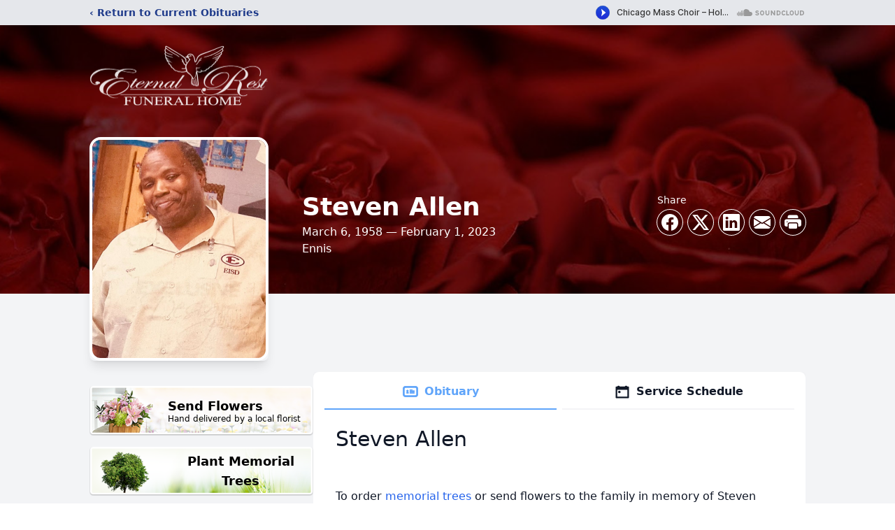

--- FILE ---
content_type: text/html; charset=utf-8
request_url: https://www.google.com/recaptcha/enterprise/anchor?ar=1&k=6LfABe8iAAAAAN9MmPIHiAeQOiEEwYSJ7Q0lftCt&co=aHR0cHM6Ly93d3cuZXRlcm5hbHJlc3RmdW5lcmFsLmNvbTo0NDM.&hl=en&type=image&v=PoyoqOPhxBO7pBk68S4YbpHZ&theme=light&size=invisible&badge=bottomright&anchor-ms=20000&execute-ms=30000&cb=v9fym2crj8q7
body_size: 48695
content:
<!DOCTYPE HTML><html dir="ltr" lang="en"><head><meta http-equiv="Content-Type" content="text/html; charset=UTF-8">
<meta http-equiv="X-UA-Compatible" content="IE=edge">
<title>reCAPTCHA</title>
<style type="text/css">
/* cyrillic-ext */
@font-face {
  font-family: 'Roboto';
  font-style: normal;
  font-weight: 400;
  font-stretch: 100%;
  src: url(//fonts.gstatic.com/s/roboto/v48/KFO7CnqEu92Fr1ME7kSn66aGLdTylUAMa3GUBHMdazTgWw.woff2) format('woff2');
  unicode-range: U+0460-052F, U+1C80-1C8A, U+20B4, U+2DE0-2DFF, U+A640-A69F, U+FE2E-FE2F;
}
/* cyrillic */
@font-face {
  font-family: 'Roboto';
  font-style: normal;
  font-weight: 400;
  font-stretch: 100%;
  src: url(//fonts.gstatic.com/s/roboto/v48/KFO7CnqEu92Fr1ME7kSn66aGLdTylUAMa3iUBHMdazTgWw.woff2) format('woff2');
  unicode-range: U+0301, U+0400-045F, U+0490-0491, U+04B0-04B1, U+2116;
}
/* greek-ext */
@font-face {
  font-family: 'Roboto';
  font-style: normal;
  font-weight: 400;
  font-stretch: 100%;
  src: url(//fonts.gstatic.com/s/roboto/v48/KFO7CnqEu92Fr1ME7kSn66aGLdTylUAMa3CUBHMdazTgWw.woff2) format('woff2');
  unicode-range: U+1F00-1FFF;
}
/* greek */
@font-face {
  font-family: 'Roboto';
  font-style: normal;
  font-weight: 400;
  font-stretch: 100%;
  src: url(//fonts.gstatic.com/s/roboto/v48/KFO7CnqEu92Fr1ME7kSn66aGLdTylUAMa3-UBHMdazTgWw.woff2) format('woff2');
  unicode-range: U+0370-0377, U+037A-037F, U+0384-038A, U+038C, U+038E-03A1, U+03A3-03FF;
}
/* math */
@font-face {
  font-family: 'Roboto';
  font-style: normal;
  font-weight: 400;
  font-stretch: 100%;
  src: url(//fonts.gstatic.com/s/roboto/v48/KFO7CnqEu92Fr1ME7kSn66aGLdTylUAMawCUBHMdazTgWw.woff2) format('woff2');
  unicode-range: U+0302-0303, U+0305, U+0307-0308, U+0310, U+0312, U+0315, U+031A, U+0326-0327, U+032C, U+032F-0330, U+0332-0333, U+0338, U+033A, U+0346, U+034D, U+0391-03A1, U+03A3-03A9, U+03B1-03C9, U+03D1, U+03D5-03D6, U+03F0-03F1, U+03F4-03F5, U+2016-2017, U+2034-2038, U+203C, U+2040, U+2043, U+2047, U+2050, U+2057, U+205F, U+2070-2071, U+2074-208E, U+2090-209C, U+20D0-20DC, U+20E1, U+20E5-20EF, U+2100-2112, U+2114-2115, U+2117-2121, U+2123-214F, U+2190, U+2192, U+2194-21AE, U+21B0-21E5, U+21F1-21F2, U+21F4-2211, U+2213-2214, U+2216-22FF, U+2308-230B, U+2310, U+2319, U+231C-2321, U+2336-237A, U+237C, U+2395, U+239B-23B7, U+23D0, U+23DC-23E1, U+2474-2475, U+25AF, U+25B3, U+25B7, U+25BD, U+25C1, U+25CA, U+25CC, U+25FB, U+266D-266F, U+27C0-27FF, U+2900-2AFF, U+2B0E-2B11, U+2B30-2B4C, U+2BFE, U+3030, U+FF5B, U+FF5D, U+1D400-1D7FF, U+1EE00-1EEFF;
}
/* symbols */
@font-face {
  font-family: 'Roboto';
  font-style: normal;
  font-weight: 400;
  font-stretch: 100%;
  src: url(//fonts.gstatic.com/s/roboto/v48/KFO7CnqEu92Fr1ME7kSn66aGLdTylUAMaxKUBHMdazTgWw.woff2) format('woff2');
  unicode-range: U+0001-000C, U+000E-001F, U+007F-009F, U+20DD-20E0, U+20E2-20E4, U+2150-218F, U+2190, U+2192, U+2194-2199, U+21AF, U+21E6-21F0, U+21F3, U+2218-2219, U+2299, U+22C4-22C6, U+2300-243F, U+2440-244A, U+2460-24FF, U+25A0-27BF, U+2800-28FF, U+2921-2922, U+2981, U+29BF, U+29EB, U+2B00-2BFF, U+4DC0-4DFF, U+FFF9-FFFB, U+10140-1018E, U+10190-1019C, U+101A0, U+101D0-101FD, U+102E0-102FB, U+10E60-10E7E, U+1D2C0-1D2D3, U+1D2E0-1D37F, U+1F000-1F0FF, U+1F100-1F1AD, U+1F1E6-1F1FF, U+1F30D-1F30F, U+1F315, U+1F31C, U+1F31E, U+1F320-1F32C, U+1F336, U+1F378, U+1F37D, U+1F382, U+1F393-1F39F, U+1F3A7-1F3A8, U+1F3AC-1F3AF, U+1F3C2, U+1F3C4-1F3C6, U+1F3CA-1F3CE, U+1F3D4-1F3E0, U+1F3ED, U+1F3F1-1F3F3, U+1F3F5-1F3F7, U+1F408, U+1F415, U+1F41F, U+1F426, U+1F43F, U+1F441-1F442, U+1F444, U+1F446-1F449, U+1F44C-1F44E, U+1F453, U+1F46A, U+1F47D, U+1F4A3, U+1F4B0, U+1F4B3, U+1F4B9, U+1F4BB, U+1F4BF, U+1F4C8-1F4CB, U+1F4D6, U+1F4DA, U+1F4DF, U+1F4E3-1F4E6, U+1F4EA-1F4ED, U+1F4F7, U+1F4F9-1F4FB, U+1F4FD-1F4FE, U+1F503, U+1F507-1F50B, U+1F50D, U+1F512-1F513, U+1F53E-1F54A, U+1F54F-1F5FA, U+1F610, U+1F650-1F67F, U+1F687, U+1F68D, U+1F691, U+1F694, U+1F698, U+1F6AD, U+1F6B2, U+1F6B9-1F6BA, U+1F6BC, U+1F6C6-1F6CF, U+1F6D3-1F6D7, U+1F6E0-1F6EA, U+1F6F0-1F6F3, U+1F6F7-1F6FC, U+1F700-1F7FF, U+1F800-1F80B, U+1F810-1F847, U+1F850-1F859, U+1F860-1F887, U+1F890-1F8AD, U+1F8B0-1F8BB, U+1F8C0-1F8C1, U+1F900-1F90B, U+1F93B, U+1F946, U+1F984, U+1F996, U+1F9E9, U+1FA00-1FA6F, U+1FA70-1FA7C, U+1FA80-1FA89, U+1FA8F-1FAC6, U+1FACE-1FADC, U+1FADF-1FAE9, U+1FAF0-1FAF8, U+1FB00-1FBFF;
}
/* vietnamese */
@font-face {
  font-family: 'Roboto';
  font-style: normal;
  font-weight: 400;
  font-stretch: 100%;
  src: url(//fonts.gstatic.com/s/roboto/v48/KFO7CnqEu92Fr1ME7kSn66aGLdTylUAMa3OUBHMdazTgWw.woff2) format('woff2');
  unicode-range: U+0102-0103, U+0110-0111, U+0128-0129, U+0168-0169, U+01A0-01A1, U+01AF-01B0, U+0300-0301, U+0303-0304, U+0308-0309, U+0323, U+0329, U+1EA0-1EF9, U+20AB;
}
/* latin-ext */
@font-face {
  font-family: 'Roboto';
  font-style: normal;
  font-weight: 400;
  font-stretch: 100%;
  src: url(//fonts.gstatic.com/s/roboto/v48/KFO7CnqEu92Fr1ME7kSn66aGLdTylUAMa3KUBHMdazTgWw.woff2) format('woff2');
  unicode-range: U+0100-02BA, U+02BD-02C5, U+02C7-02CC, U+02CE-02D7, U+02DD-02FF, U+0304, U+0308, U+0329, U+1D00-1DBF, U+1E00-1E9F, U+1EF2-1EFF, U+2020, U+20A0-20AB, U+20AD-20C0, U+2113, U+2C60-2C7F, U+A720-A7FF;
}
/* latin */
@font-face {
  font-family: 'Roboto';
  font-style: normal;
  font-weight: 400;
  font-stretch: 100%;
  src: url(//fonts.gstatic.com/s/roboto/v48/KFO7CnqEu92Fr1ME7kSn66aGLdTylUAMa3yUBHMdazQ.woff2) format('woff2');
  unicode-range: U+0000-00FF, U+0131, U+0152-0153, U+02BB-02BC, U+02C6, U+02DA, U+02DC, U+0304, U+0308, U+0329, U+2000-206F, U+20AC, U+2122, U+2191, U+2193, U+2212, U+2215, U+FEFF, U+FFFD;
}
/* cyrillic-ext */
@font-face {
  font-family: 'Roboto';
  font-style: normal;
  font-weight: 500;
  font-stretch: 100%;
  src: url(//fonts.gstatic.com/s/roboto/v48/KFO7CnqEu92Fr1ME7kSn66aGLdTylUAMa3GUBHMdazTgWw.woff2) format('woff2');
  unicode-range: U+0460-052F, U+1C80-1C8A, U+20B4, U+2DE0-2DFF, U+A640-A69F, U+FE2E-FE2F;
}
/* cyrillic */
@font-face {
  font-family: 'Roboto';
  font-style: normal;
  font-weight: 500;
  font-stretch: 100%;
  src: url(//fonts.gstatic.com/s/roboto/v48/KFO7CnqEu92Fr1ME7kSn66aGLdTylUAMa3iUBHMdazTgWw.woff2) format('woff2');
  unicode-range: U+0301, U+0400-045F, U+0490-0491, U+04B0-04B1, U+2116;
}
/* greek-ext */
@font-face {
  font-family: 'Roboto';
  font-style: normal;
  font-weight: 500;
  font-stretch: 100%;
  src: url(//fonts.gstatic.com/s/roboto/v48/KFO7CnqEu92Fr1ME7kSn66aGLdTylUAMa3CUBHMdazTgWw.woff2) format('woff2');
  unicode-range: U+1F00-1FFF;
}
/* greek */
@font-face {
  font-family: 'Roboto';
  font-style: normal;
  font-weight: 500;
  font-stretch: 100%;
  src: url(//fonts.gstatic.com/s/roboto/v48/KFO7CnqEu92Fr1ME7kSn66aGLdTylUAMa3-UBHMdazTgWw.woff2) format('woff2');
  unicode-range: U+0370-0377, U+037A-037F, U+0384-038A, U+038C, U+038E-03A1, U+03A3-03FF;
}
/* math */
@font-face {
  font-family: 'Roboto';
  font-style: normal;
  font-weight: 500;
  font-stretch: 100%;
  src: url(//fonts.gstatic.com/s/roboto/v48/KFO7CnqEu92Fr1ME7kSn66aGLdTylUAMawCUBHMdazTgWw.woff2) format('woff2');
  unicode-range: U+0302-0303, U+0305, U+0307-0308, U+0310, U+0312, U+0315, U+031A, U+0326-0327, U+032C, U+032F-0330, U+0332-0333, U+0338, U+033A, U+0346, U+034D, U+0391-03A1, U+03A3-03A9, U+03B1-03C9, U+03D1, U+03D5-03D6, U+03F0-03F1, U+03F4-03F5, U+2016-2017, U+2034-2038, U+203C, U+2040, U+2043, U+2047, U+2050, U+2057, U+205F, U+2070-2071, U+2074-208E, U+2090-209C, U+20D0-20DC, U+20E1, U+20E5-20EF, U+2100-2112, U+2114-2115, U+2117-2121, U+2123-214F, U+2190, U+2192, U+2194-21AE, U+21B0-21E5, U+21F1-21F2, U+21F4-2211, U+2213-2214, U+2216-22FF, U+2308-230B, U+2310, U+2319, U+231C-2321, U+2336-237A, U+237C, U+2395, U+239B-23B7, U+23D0, U+23DC-23E1, U+2474-2475, U+25AF, U+25B3, U+25B7, U+25BD, U+25C1, U+25CA, U+25CC, U+25FB, U+266D-266F, U+27C0-27FF, U+2900-2AFF, U+2B0E-2B11, U+2B30-2B4C, U+2BFE, U+3030, U+FF5B, U+FF5D, U+1D400-1D7FF, U+1EE00-1EEFF;
}
/* symbols */
@font-face {
  font-family: 'Roboto';
  font-style: normal;
  font-weight: 500;
  font-stretch: 100%;
  src: url(//fonts.gstatic.com/s/roboto/v48/KFO7CnqEu92Fr1ME7kSn66aGLdTylUAMaxKUBHMdazTgWw.woff2) format('woff2');
  unicode-range: U+0001-000C, U+000E-001F, U+007F-009F, U+20DD-20E0, U+20E2-20E4, U+2150-218F, U+2190, U+2192, U+2194-2199, U+21AF, U+21E6-21F0, U+21F3, U+2218-2219, U+2299, U+22C4-22C6, U+2300-243F, U+2440-244A, U+2460-24FF, U+25A0-27BF, U+2800-28FF, U+2921-2922, U+2981, U+29BF, U+29EB, U+2B00-2BFF, U+4DC0-4DFF, U+FFF9-FFFB, U+10140-1018E, U+10190-1019C, U+101A0, U+101D0-101FD, U+102E0-102FB, U+10E60-10E7E, U+1D2C0-1D2D3, U+1D2E0-1D37F, U+1F000-1F0FF, U+1F100-1F1AD, U+1F1E6-1F1FF, U+1F30D-1F30F, U+1F315, U+1F31C, U+1F31E, U+1F320-1F32C, U+1F336, U+1F378, U+1F37D, U+1F382, U+1F393-1F39F, U+1F3A7-1F3A8, U+1F3AC-1F3AF, U+1F3C2, U+1F3C4-1F3C6, U+1F3CA-1F3CE, U+1F3D4-1F3E0, U+1F3ED, U+1F3F1-1F3F3, U+1F3F5-1F3F7, U+1F408, U+1F415, U+1F41F, U+1F426, U+1F43F, U+1F441-1F442, U+1F444, U+1F446-1F449, U+1F44C-1F44E, U+1F453, U+1F46A, U+1F47D, U+1F4A3, U+1F4B0, U+1F4B3, U+1F4B9, U+1F4BB, U+1F4BF, U+1F4C8-1F4CB, U+1F4D6, U+1F4DA, U+1F4DF, U+1F4E3-1F4E6, U+1F4EA-1F4ED, U+1F4F7, U+1F4F9-1F4FB, U+1F4FD-1F4FE, U+1F503, U+1F507-1F50B, U+1F50D, U+1F512-1F513, U+1F53E-1F54A, U+1F54F-1F5FA, U+1F610, U+1F650-1F67F, U+1F687, U+1F68D, U+1F691, U+1F694, U+1F698, U+1F6AD, U+1F6B2, U+1F6B9-1F6BA, U+1F6BC, U+1F6C6-1F6CF, U+1F6D3-1F6D7, U+1F6E0-1F6EA, U+1F6F0-1F6F3, U+1F6F7-1F6FC, U+1F700-1F7FF, U+1F800-1F80B, U+1F810-1F847, U+1F850-1F859, U+1F860-1F887, U+1F890-1F8AD, U+1F8B0-1F8BB, U+1F8C0-1F8C1, U+1F900-1F90B, U+1F93B, U+1F946, U+1F984, U+1F996, U+1F9E9, U+1FA00-1FA6F, U+1FA70-1FA7C, U+1FA80-1FA89, U+1FA8F-1FAC6, U+1FACE-1FADC, U+1FADF-1FAE9, U+1FAF0-1FAF8, U+1FB00-1FBFF;
}
/* vietnamese */
@font-face {
  font-family: 'Roboto';
  font-style: normal;
  font-weight: 500;
  font-stretch: 100%;
  src: url(//fonts.gstatic.com/s/roboto/v48/KFO7CnqEu92Fr1ME7kSn66aGLdTylUAMa3OUBHMdazTgWw.woff2) format('woff2');
  unicode-range: U+0102-0103, U+0110-0111, U+0128-0129, U+0168-0169, U+01A0-01A1, U+01AF-01B0, U+0300-0301, U+0303-0304, U+0308-0309, U+0323, U+0329, U+1EA0-1EF9, U+20AB;
}
/* latin-ext */
@font-face {
  font-family: 'Roboto';
  font-style: normal;
  font-weight: 500;
  font-stretch: 100%;
  src: url(//fonts.gstatic.com/s/roboto/v48/KFO7CnqEu92Fr1ME7kSn66aGLdTylUAMa3KUBHMdazTgWw.woff2) format('woff2');
  unicode-range: U+0100-02BA, U+02BD-02C5, U+02C7-02CC, U+02CE-02D7, U+02DD-02FF, U+0304, U+0308, U+0329, U+1D00-1DBF, U+1E00-1E9F, U+1EF2-1EFF, U+2020, U+20A0-20AB, U+20AD-20C0, U+2113, U+2C60-2C7F, U+A720-A7FF;
}
/* latin */
@font-face {
  font-family: 'Roboto';
  font-style: normal;
  font-weight: 500;
  font-stretch: 100%;
  src: url(//fonts.gstatic.com/s/roboto/v48/KFO7CnqEu92Fr1ME7kSn66aGLdTylUAMa3yUBHMdazQ.woff2) format('woff2');
  unicode-range: U+0000-00FF, U+0131, U+0152-0153, U+02BB-02BC, U+02C6, U+02DA, U+02DC, U+0304, U+0308, U+0329, U+2000-206F, U+20AC, U+2122, U+2191, U+2193, U+2212, U+2215, U+FEFF, U+FFFD;
}
/* cyrillic-ext */
@font-face {
  font-family: 'Roboto';
  font-style: normal;
  font-weight: 900;
  font-stretch: 100%;
  src: url(//fonts.gstatic.com/s/roboto/v48/KFO7CnqEu92Fr1ME7kSn66aGLdTylUAMa3GUBHMdazTgWw.woff2) format('woff2');
  unicode-range: U+0460-052F, U+1C80-1C8A, U+20B4, U+2DE0-2DFF, U+A640-A69F, U+FE2E-FE2F;
}
/* cyrillic */
@font-face {
  font-family: 'Roboto';
  font-style: normal;
  font-weight: 900;
  font-stretch: 100%;
  src: url(//fonts.gstatic.com/s/roboto/v48/KFO7CnqEu92Fr1ME7kSn66aGLdTylUAMa3iUBHMdazTgWw.woff2) format('woff2');
  unicode-range: U+0301, U+0400-045F, U+0490-0491, U+04B0-04B1, U+2116;
}
/* greek-ext */
@font-face {
  font-family: 'Roboto';
  font-style: normal;
  font-weight: 900;
  font-stretch: 100%;
  src: url(//fonts.gstatic.com/s/roboto/v48/KFO7CnqEu92Fr1ME7kSn66aGLdTylUAMa3CUBHMdazTgWw.woff2) format('woff2');
  unicode-range: U+1F00-1FFF;
}
/* greek */
@font-face {
  font-family: 'Roboto';
  font-style: normal;
  font-weight: 900;
  font-stretch: 100%;
  src: url(//fonts.gstatic.com/s/roboto/v48/KFO7CnqEu92Fr1ME7kSn66aGLdTylUAMa3-UBHMdazTgWw.woff2) format('woff2');
  unicode-range: U+0370-0377, U+037A-037F, U+0384-038A, U+038C, U+038E-03A1, U+03A3-03FF;
}
/* math */
@font-face {
  font-family: 'Roboto';
  font-style: normal;
  font-weight: 900;
  font-stretch: 100%;
  src: url(//fonts.gstatic.com/s/roboto/v48/KFO7CnqEu92Fr1ME7kSn66aGLdTylUAMawCUBHMdazTgWw.woff2) format('woff2');
  unicode-range: U+0302-0303, U+0305, U+0307-0308, U+0310, U+0312, U+0315, U+031A, U+0326-0327, U+032C, U+032F-0330, U+0332-0333, U+0338, U+033A, U+0346, U+034D, U+0391-03A1, U+03A3-03A9, U+03B1-03C9, U+03D1, U+03D5-03D6, U+03F0-03F1, U+03F4-03F5, U+2016-2017, U+2034-2038, U+203C, U+2040, U+2043, U+2047, U+2050, U+2057, U+205F, U+2070-2071, U+2074-208E, U+2090-209C, U+20D0-20DC, U+20E1, U+20E5-20EF, U+2100-2112, U+2114-2115, U+2117-2121, U+2123-214F, U+2190, U+2192, U+2194-21AE, U+21B0-21E5, U+21F1-21F2, U+21F4-2211, U+2213-2214, U+2216-22FF, U+2308-230B, U+2310, U+2319, U+231C-2321, U+2336-237A, U+237C, U+2395, U+239B-23B7, U+23D0, U+23DC-23E1, U+2474-2475, U+25AF, U+25B3, U+25B7, U+25BD, U+25C1, U+25CA, U+25CC, U+25FB, U+266D-266F, U+27C0-27FF, U+2900-2AFF, U+2B0E-2B11, U+2B30-2B4C, U+2BFE, U+3030, U+FF5B, U+FF5D, U+1D400-1D7FF, U+1EE00-1EEFF;
}
/* symbols */
@font-face {
  font-family: 'Roboto';
  font-style: normal;
  font-weight: 900;
  font-stretch: 100%;
  src: url(//fonts.gstatic.com/s/roboto/v48/KFO7CnqEu92Fr1ME7kSn66aGLdTylUAMaxKUBHMdazTgWw.woff2) format('woff2');
  unicode-range: U+0001-000C, U+000E-001F, U+007F-009F, U+20DD-20E0, U+20E2-20E4, U+2150-218F, U+2190, U+2192, U+2194-2199, U+21AF, U+21E6-21F0, U+21F3, U+2218-2219, U+2299, U+22C4-22C6, U+2300-243F, U+2440-244A, U+2460-24FF, U+25A0-27BF, U+2800-28FF, U+2921-2922, U+2981, U+29BF, U+29EB, U+2B00-2BFF, U+4DC0-4DFF, U+FFF9-FFFB, U+10140-1018E, U+10190-1019C, U+101A0, U+101D0-101FD, U+102E0-102FB, U+10E60-10E7E, U+1D2C0-1D2D3, U+1D2E0-1D37F, U+1F000-1F0FF, U+1F100-1F1AD, U+1F1E6-1F1FF, U+1F30D-1F30F, U+1F315, U+1F31C, U+1F31E, U+1F320-1F32C, U+1F336, U+1F378, U+1F37D, U+1F382, U+1F393-1F39F, U+1F3A7-1F3A8, U+1F3AC-1F3AF, U+1F3C2, U+1F3C4-1F3C6, U+1F3CA-1F3CE, U+1F3D4-1F3E0, U+1F3ED, U+1F3F1-1F3F3, U+1F3F5-1F3F7, U+1F408, U+1F415, U+1F41F, U+1F426, U+1F43F, U+1F441-1F442, U+1F444, U+1F446-1F449, U+1F44C-1F44E, U+1F453, U+1F46A, U+1F47D, U+1F4A3, U+1F4B0, U+1F4B3, U+1F4B9, U+1F4BB, U+1F4BF, U+1F4C8-1F4CB, U+1F4D6, U+1F4DA, U+1F4DF, U+1F4E3-1F4E6, U+1F4EA-1F4ED, U+1F4F7, U+1F4F9-1F4FB, U+1F4FD-1F4FE, U+1F503, U+1F507-1F50B, U+1F50D, U+1F512-1F513, U+1F53E-1F54A, U+1F54F-1F5FA, U+1F610, U+1F650-1F67F, U+1F687, U+1F68D, U+1F691, U+1F694, U+1F698, U+1F6AD, U+1F6B2, U+1F6B9-1F6BA, U+1F6BC, U+1F6C6-1F6CF, U+1F6D3-1F6D7, U+1F6E0-1F6EA, U+1F6F0-1F6F3, U+1F6F7-1F6FC, U+1F700-1F7FF, U+1F800-1F80B, U+1F810-1F847, U+1F850-1F859, U+1F860-1F887, U+1F890-1F8AD, U+1F8B0-1F8BB, U+1F8C0-1F8C1, U+1F900-1F90B, U+1F93B, U+1F946, U+1F984, U+1F996, U+1F9E9, U+1FA00-1FA6F, U+1FA70-1FA7C, U+1FA80-1FA89, U+1FA8F-1FAC6, U+1FACE-1FADC, U+1FADF-1FAE9, U+1FAF0-1FAF8, U+1FB00-1FBFF;
}
/* vietnamese */
@font-face {
  font-family: 'Roboto';
  font-style: normal;
  font-weight: 900;
  font-stretch: 100%;
  src: url(//fonts.gstatic.com/s/roboto/v48/KFO7CnqEu92Fr1ME7kSn66aGLdTylUAMa3OUBHMdazTgWw.woff2) format('woff2');
  unicode-range: U+0102-0103, U+0110-0111, U+0128-0129, U+0168-0169, U+01A0-01A1, U+01AF-01B0, U+0300-0301, U+0303-0304, U+0308-0309, U+0323, U+0329, U+1EA0-1EF9, U+20AB;
}
/* latin-ext */
@font-face {
  font-family: 'Roboto';
  font-style: normal;
  font-weight: 900;
  font-stretch: 100%;
  src: url(//fonts.gstatic.com/s/roboto/v48/KFO7CnqEu92Fr1ME7kSn66aGLdTylUAMa3KUBHMdazTgWw.woff2) format('woff2');
  unicode-range: U+0100-02BA, U+02BD-02C5, U+02C7-02CC, U+02CE-02D7, U+02DD-02FF, U+0304, U+0308, U+0329, U+1D00-1DBF, U+1E00-1E9F, U+1EF2-1EFF, U+2020, U+20A0-20AB, U+20AD-20C0, U+2113, U+2C60-2C7F, U+A720-A7FF;
}
/* latin */
@font-face {
  font-family: 'Roboto';
  font-style: normal;
  font-weight: 900;
  font-stretch: 100%;
  src: url(//fonts.gstatic.com/s/roboto/v48/KFO7CnqEu92Fr1ME7kSn66aGLdTylUAMa3yUBHMdazQ.woff2) format('woff2');
  unicode-range: U+0000-00FF, U+0131, U+0152-0153, U+02BB-02BC, U+02C6, U+02DA, U+02DC, U+0304, U+0308, U+0329, U+2000-206F, U+20AC, U+2122, U+2191, U+2193, U+2212, U+2215, U+FEFF, U+FFFD;
}

</style>
<link rel="stylesheet" type="text/css" href="https://www.gstatic.com/recaptcha/releases/PoyoqOPhxBO7pBk68S4YbpHZ/styles__ltr.css">
<script nonce="FuQ-eapaYtw84LI6wpFdyw" type="text/javascript">window['__recaptcha_api'] = 'https://www.google.com/recaptcha/enterprise/';</script>
<script type="text/javascript" src="https://www.gstatic.com/recaptcha/releases/PoyoqOPhxBO7pBk68S4YbpHZ/recaptcha__en.js" nonce="FuQ-eapaYtw84LI6wpFdyw">
      
    </script></head>
<body><div id="rc-anchor-alert" class="rc-anchor-alert"></div>
<input type="hidden" id="recaptcha-token" value="[base64]">
<script type="text/javascript" nonce="FuQ-eapaYtw84LI6wpFdyw">
      recaptcha.anchor.Main.init("[\x22ainput\x22,[\x22bgdata\x22,\x22\x22,\[base64]/[base64]/[base64]/[base64]/[base64]/UltsKytdPUU6KEU8MjA0OD9SW2wrK109RT4+NnwxOTI6KChFJjY0NTEyKT09NTUyOTYmJk0rMTxjLmxlbmd0aCYmKGMuY2hhckNvZGVBdChNKzEpJjY0NTEyKT09NTYzMjA/[base64]/[base64]/[base64]/[base64]/[base64]/[base64]/[base64]\x22,\[base64]\\u003d\\u003d\x22,\x22w6A5LcOhTW8RwoXCncKjw7pJwoplwqfCm8K5QcO/[base64]/Co1nCisKdw5nDssKNOFjDhH/ClXPDrsK8EsO5VlpIRVsJwofCkiNfw67DvcOofcOhw7nDsldsw4JHbcK3wo4qIjxrOzLCq0rCi11jc8Ozw7Z0dcOkwp4gVRzCjWMzw7TDusKGKcK9S8KZD8OHwobCicKHw59QwpBqScOveG7Dv1Nkw7bDmS/DojEiw5wJIMOjwo9swovDrcO6wq5/ewYGwrfCqsOeY0zCmcKXT8Kgw5giw5IpHcOaFcOBMsKww6wgRsO2AD7CjmMPdVQ7w5TDhXQdwqrDtcKEc8KFScOjwrXDsMOaNW3Dm8OcKGc5w6TCmMO2PcKOM2/DgMKdXzPCr8KnwpJ9w4JcwpHDn8KDUmlpJMOaeEHCtFp/HcKRLDrCs8KGwoZYez3Cum/CqnbCnS7Dqj4Mw4BEw4XCi3rCvQJnaMOAcxMzw73CpMKJMEzClgzCi8OMw7AzwqUPw7o3QhbClAfCpMKdw6JZwpk6ZUYMw5ASAMObU8O5UcOSwrBgw5LDkzEww7XDkcKxSCPCj8K2w7RRwrDCjsK1AMOwQFfChzfDgjHCmF/CqRDDh2BWwrpAwqnDpcOvw68wwrU3BMO8Fzt+w4fCscO+w4fDhHJFw7klw5zCpsOXw4NvZ37CmMKNWcOnw7U8w6bCsMKNCsK/FXV5w60iIk8zw7TDv1fDtBfCnMKtw6Y/[base64]/[base64]/Dm8OQwoNzQsKHBC1LQcOtDgHDpxghw6VVG8KvNMOywrx/SBJKecK6CCrDoEFEYQXCv2DCmQRAc8Olw57CncKxMj41w5ciw6p+w5ljdiYJwoEbwqbChQjDnsKELEwYP8OpYGF3w5F8UVcZIh5CdRsNPsKoSsOQaMKKBD/DvDPDmENzwpxffxsSwp3DjsOaw43Dm8K7UXfDt0tTwpEnw55ma8KofXPDl1YLQsO4HMKtw7XDscKFX29AYsOrAHVIw6XCmGEdEkp5OkZickk4JsKPb8KLw6gHBcO4OsO3S8KGKMOAPcO7JMK/[base64]/Cr8O7HcKSwq8dw60OPcOQJwPCksKmA8KCOzJFw5TCrsK3C8K9w7UBwqpafD5xw4TDvw8qMMKdOMKBbWkcw6oPw7zDk8OOGsOvw6dgO8OxbMKsRT11wq/Cl8KCGsKpFcKMcsO/SsOcbMKfQW4NGcKjwrgPw53DmsKFw6xjfAbDrMOyw6vCr3V6LQsuwqrCtn0jw6/DsTHDksKkwp9CYBXDpMKoPDbDpsOcVxHCjBXCkFpjaMKzw5XDk8KDwrB+IcKMWsK5wr4bw7zCrHRzV8OjacOlcCU5w5PDuVRhwq8NJMK1cMOSNWPDmkILE8OiwpLCnh/[base64]/w4YowpPDjcK8w7TDhzQGVsOqw53Dv8KpVcOEwq/[base64]/Co8KWw4dFNcKkAsKVwq15wrM7wrU8Lkt8wqLDgsKTwoLCuUNhwpbDll8sOkAhA8O5w5bCij7Dv2gBworCs0YrV2l5H8OJCyzClsK8wpHCgMKgb1vCozhUO8OPwqEEWHrClsOxwqt/HWUMSMOew4DDuAjDpcOnwrQSXTXCv0pOw4NcwqcEJsO0NTzDknfDnsOcwpQFw618H0/Dl8KtbG7DpcK7w5/CtsKiawlOFcKowoDDsXhKWFk/w54EOjDCm3HCgXpuV8OcwqAmw6nCuS7Djl7CnmbDjmDCqHTDocKDdsOPfX8VwpRbNDd9w4oow6EPL8KyMw9wflo+IQgHwrbCiDvDuizCpMO0w4EPwqR3w7LDpcKLw6FfSsOowqPDuMOVJgrDkG/CpcKbwqEywoggw6AyTErCjGBJw4U2aV3CnMOvB8OSenrCumoyG8O8wqEXU0ApG8Omw6jClxMxwo/DocKBw5vDmsOWHgVYPcK/wqPCv8O/byDCicOTw4HCsQHCnsOYwrLCk8KGwrQXEDPCs8KYQsOwQz3CocK0wrTChi4qwrzDh1QDwp/CrAA7w5/CvcKowrRLw7obwrbDksKCXMO6wqvDtS9Xw5o6wqhZw7/DhMK6wpc5w4pwLsOOPizCunHDl8Onwr8VwrYZwqcWw4QTbSRjD8KtR8KNw4YeOF/[base64]/w7JOwppiWsOwFcKbw6BrexJjwpRDwrTCqsK1T8OTahHClsOvw5xbw5XCl8KGHcO5w6XDosOjwpYdwq3CrcOjJhbDiFZ0w7DDkMKYWDF6Y8OZWGjDi8Kow7tew5XDn8O1wqg6woLDvW9qw6dXwqofw6VJZDLCuTrCukLCsAvCksO5ak/CrmpPYcKkax/Cm8O8w6QpGjlLO3AdFsOVw6XCr8OeMW3DtRBMFm8yImXDtwlFRzQRdQoGc8KINV/[base64]/CnQPCn3ssw5/[base64]/DlA3CncOOZ8OfRsKEF2pKeSwgwpFTw69tw6fDvRXCkgQpVsOLajfDtnIIR8K+wr3ClVtwwovChQJ/Z0/[base64]/CmgVFJMOewpQXPsO2w7Y6AcKOwpdIw5pqT8OpwozDrsOZCCotw6bDrcKmATnDn1DCp8OVUDzDhzNqBnZ2w4LClXbDtgHDnW8mclfDnxDCm39Kfykbw6vDtcOpVkHDmmVYFhdJWMOiwrfCsVNBw4APw5sUw4crwpDChMKlGS/Dn8KwwpUUwqHCslQaw7MMOEIGEHjCuGHDoQcQwrVyBcKvAgwIw4jCsMOIwq/DjgopP8Oxw4djTGkpwobCt8KSwqLCmcKdw7zCh8Kiw6/Ds8KtDXRJwpvDij5ROFbCv8OSXsO9w5/DhMO9w6ZOw7fCosK8wrvCisKTBDnCkClzw4nDt17CqE3DtMOZw5Mwa8KjesKTd1bCty8/[base64]/DjsKtw4zCu8KVRGLCtX0sdMOPwrfDt8KNwpBpJzYmZT7DpyFIwqHCpm4FworCkMOBw7LCpsOGwofDl2vCq8OkwrrDijHCs3jCpMKLDzR7wopPYzfCrsOMw7LCkGDCmQbDpsOJYwZtwotLw4UjRn0WLnV5ewVkI8KXNcOFGcKvwrLCsXPCt8O6w78DVDxzJEbChHI/[base64]/CicKgwqQIw4l4L8O8w6UkVFELXgVlwpNhXxHDmSMNw57DmcOUUGIAMcKqH8KsSThNwonDumEgbUppIcKxwqTDuRsqwqxZw4tkHGnDm1bCsMOEEcKhwpvDvcOvwpjDgcONaD/CqcOzbxTCgcKrwosfwpfDnMKbwrRiasOHwodPwrsEwovDkHMFw7NvSsK0woFWYcOJwq7DssOTwoMxw7/DncOCbcKYwoF0wqTCuAstIsOdw4IYw7rCtF3CpyPDqBEwwrdUY1jCum7CryQwwr7ChMOhexlww5JgLUvCt8ONw57CvzHDmTrCphHCiMO2woVfwqNPw5/ColDDvsKsQcKdw5sYfXJNwrwewr5VV1dUYMOdw5dSwr/Drw8SwrbCnkvCo3zCom1lwqjDoMKQwq/CphEewohnw65NGMOCw6fCr8OwwoHDu8KMKERCwpPCs8K3NxXDsMO9w5Mnw67DpsOLwpBYLRTDnsOWYBTCvsKjwqBxKRtKw6FqIsOgw6bCu8O5LX0CwrQhdsO/wr1ZIH1IwqV8SxHCscKCPlTDsFUGS8KNwqrCpsO1w6zDnMOZw54vw6fDocKXw4lKw7DDvsOywojDocOvWx4+w4fCjsKgw6bDhixPITRrw7nDr8O/Nl7DrHfCr8O4Z3nDvcODQ8KbwqvDscOew4HCn8KywpB8w4kQwqJRw5/DpH3CmXbDsFrCosKQw5HDozF+wqUHMsOgAcKOOsOnwr/[base64]/DicKwQS3Dn1NhwqN5w5JawoLClsKLwpkKHMK4QBfCgALCvxfCgj7DgFMqw4rDnMKzICAywrIcJsOVwqYxOcOZFWh1YMO1KMOXZMO7wofCpEDCqVgWJ8OYIBrChsOZwoHDvUVYwrInPsOdOcKFw53DrQFuw6nDiWkcw4jCh8KmwrLDjcO/wqnCpXjClCkdw7vDjg3Cm8KoHFkDw7XDlsKXKjzCucOaw4JHKFTDkEPCvsKgwrfCuB88w7LCkRLCosOpw6EKwoM5wq/DkxIlLsKrw67CjnkiEcOaaMKhOk/DocKtVSrCrsKhw6g5wqksJhPCqsORwrAtZ8OLwr8tR8KRUcOiEMOMPABww7o3wrhCw7/Dp2TDmxHCkcKRwrvDscKvP8Kww6/CukjDpsOMWsO/fGcsUQwjIcK3wq/CqS4owqbCjnjCrinCvhYswoDDocKDw4tpMmgQw43ClUPCjMKOJkxvwrVEZcKUw7o4wrBcw6jDv2fDtWdcw7U+woUTw6/ChcOiwrLDjMOEw4h4LMOIw4zClyPDosOhVVvCp1zCqsO7Ey7CrcK/QlvCucO2wrcJFnkewonDqzMQDMOSCsOvwp/CsWDDisKGX8KxwonDkjEkWiPDiVjDvsK/[base64]/[base64]/Un0abEXCkcKGbk4Iw5LCrsKCwoZaeMOZwqx7VizCsUcrw5HCkcOPw7vDgmYBfBrCs3J7wq9XNMOdwqzCuyvDjcOaw4oFwroww7Jow4gZwpDDv8O+w6LCpsOpBcKbw6RUw6PCkyYmUcOzE8KPw7vDrMKwwobDnMKrW8KZw6/CuHdNwr09wo94UCrDmELDtBp8eB0Uw7twPcK9GcKuw6pvKsK/[base64]/Cu3hCw5bCssOuaHoAw5PCv8OFw4PCoMOkUS1XwpFVwpnCpTofURTDgBXCvcOEwrHCkRdbP8KaOsOCwpzDli/Ct1LCr8KjLkklwqliE0jDs8OBTsOrw67DrFHCmMK9w60jSmJkw4bCocOBwrc9w4LDjmTDmhnDkmEww6TDgcK/w43DlsKyw6jCoDAgw4QdX8KaBkTCvDbDpG0ZwqYHJl0yMcKqwotnJVFaQ07CoA/[base64]/DjcK/wpEie8OeAcOFwoLDiMOpwrYvf2Iyw4p2w6TCrjjCpBALXxQ3On7CkMKKW8KcwrdDUsOPa8K4EAJWcMKnc0AJwox6w4Q/[base64]/EkPDhcKvwoEqbEEdw7fCm8O8TFNUbcKDw5sGwpFBSxRXSsKewqohE2NgXx8qwrx4c8OSw6BOwrUyw5zCssKgw6RtMMKObG/DrcOow57CtcKBw7QYCMO7cMOzw5/[base64]/[base64]/CrcKlC3RnwqzDuWt5w6A/ISIcEmcmw57CtMOjwpbDu8KJwq54wp87SD5hwqRtKE7Cv8KQwo/Dm8Kqw4fCqFnDu0Esw5TCvsORHcOqRyXDl2/DrUnCiMKCXjEnSk7CvHPDssKNwrlrDAhsw7bCkzIyM0HDtFTChj0ZDWXCjMKCQMK0UQBpw5VJC8KIwqZpUENtd8O1w5/[base64]/DkEDDhMOfw43Cq8ORw7TCqcK4wrTCmMK1wolLwo9hwojDj8KxZWPDo8K7NDFgw4sPAydNw5vDgVLDiHfDisOyw6wORWLCqAlpw5DCkUfDgcK1ZcKhcsKwXxzCuMKBFVXCmFYTa8KPT8Onw580w5lNEhB/w5VPwqwrasOCP8O6wo9kKMKuw7XChMKpMylBw6Btw4/DvSNiw7HDrsKqDG/Dj8KYw4UmNsOzC8Omw5fDisOQIsOlSjhOwps3IMKSU8K6w43ChxdrwpphOTRCwqnDj8KBMcK9wrYbw5TCrcOdwrLCmgF2P8KuBsOdewTDhnnClsOWw6TDhcKVwq/[base64]/DgVPCs8Kgw6xfwrTDtcK4w7IIGTfCsnnDjBNrwokiT0/DiFDClcKQw6ZFLEQEw7bCtcKrw6fCrsKlEylbw4cIwoBEXz9XVcK3WATCrsO0w7HCvcKawpPDjMObw6jDpTXCksO3NSHCpzgfQRRBwp/DpMKHAMKKDMOyckvCvsKkw6kjfsK6HEl9eMKMb8KEExjCj1jDkMOIw5XDgMOzccOjwoDDqcKtw5HDoU0rw5Jbw6cME24wcihswpfDrlLCsVLChCTDohDDsnfDs3bDg8O6w6BcN3LCjzFrCsO/[base64]/DhMO0w4g2fsOqNsK5asK7dUvDo8OGdjdGXgknw7c/[base64]/Cg8KKVkbCt2PCq8KmwqPDk8OJesOdG3vCrsK7wp/[base64]/[base64]/CmcKrO8KHwo7DlMOWw4NLw57ChD4jMXDDpcKRw73DkxnDgsKrwp05AMOlAsOPd8KAwr9Lw4HDknfDlATCuX7DpQLCmB7DhsK9w7Zqw5/Ck8OZw6ZwwrVJwpYMwroRw5/DoMKzcFDDhhDCmCzCr8OEYsOtbcODEsOKQ8KFGMKsGC1RZV7CscKNEMOywq0idDIOHMOjwoBkOsONEcOHFcO/wrfDisOywrcEfcOWOQjChhDDnm/Cg07Co3lDwqAqZXYddsKswrzCtH/DhA5Uw6vCgGLCpcO3T8KSw7BSwq/Dq8OCwqwpwoHCvMKEw75mwopAwqTDnsO5w6vCvSzChA/CicOfLjLCvMKtV8OmwpXCsQvDlsKgw58OQcK6w5xKPsODfcO4wpAwNsKfw7TDmsOzVC/CvXzDoH4YwrIUWXswMBbDmUTCusOrP38Ww4QzwpB2w4XDiMK7w4ohCcKIw6t8wooywp/ChDzDulvCicKww4DDkV/CtsOEwp7ClgjCm8OuF8OiMAfCvjvCjkLDiMOXKkAYwrXDnMOcw5NvSCV7wovDhlnDn8KIeiXDpcOXw6/Cv8OEwpTCgMK8w6pMwqXCo13Cmw/[base64]/w7LDsALDhsKETMOeK1/Ck8OrBl82SyXCmA3Dj8Ozwq/DhwXDhHpNw7lYRkEEIlxUd8KNw7/DqjnDkSDCr8O4wrQuwoxsw40zQ8KtNMObw6ZLABk5O1bDpn4cecOIwq5xwr/DqcOFDMKKw4HCu8KXwovCjsObHcKAw65+AsOAw4fCisOkwrrDuMOJw5o2TcKuWMONw5bDocKfw5AFwrDDp8OwSDoCHgR6w5BzQV4Ow6wVw5kAWCTCkMKOwqVMw550bAXCscKaZjXChRckwrPCg8Kmc3HDvCQJwp/[base64]/[base64]/DuFpNFDUew6zChsOCEsO5wqMKQcODE1cQH3/CisK8FhTCpDl7a8KYw6DCk8KAO8KsJ8O9AS3DrcOSwpnDtTPDklR/DsKBwoPDqcO3w5wcw4dEw7nCp1DDmhhIHMOQwqnCscKTIj5nbMKuw4p4wobDmmXCg8KJTm8Sw7Ugwpk+SMKmblIRfcOCfcO9w5vCuTpywr98wobDmEI7w5I7wqfDj8OpfsOLw5HDkS5Ew4lpKhYGw5XDpcKBw43Dv8KxfVjDjkvCksKbZi46HC/DjMKGGMODDBtUG1lpTCHCpcOLEEtSFURzwrbCuhPDo8KQw7ZYw6HCv2YCwpg4wrVYeljDrsOnPMOUwqDCqcKDcMODZ8OkNgw8NC55KBFLwpfClnnDjEAXKFLDssK/[base64]/Dhx/[base64]/CpsKUfWbDnsKCIsO6w5Qvwrs0e8OcwrbDoMKiOsOIHgLDv8KUBFJeSVHCuWATw6g4wrrDpsKGeMOdacK0wogIwrIMNwpPBlXDusOjwoLDp8O5QE5cO8OUBXohw4Z2F0N/A8OCf8OJPCnCrzDClSRhwrPCpDbDjAHCvT9xw4dKMGk0F8O7cMKVNxV3PjsZNsK9wrLCkxfClcOJworDu3PCtMKTwpMoXFrCosOiV8KyWFIsw6RSwpHCi8Knw5DCrMK+w7ViXMOew7tYecO6OWpkcDPCiHTCiSPDusKEwqHCsMKwwo/[base64]/CtmdTJUbDg8OMJ8O5wprCqsOkw5FLMlzDusOOw4PCtsKhdcKZDlrCu0NIw5lww57Cp8Kzwp/[base64]/[base64]/Co8OHw7fDg8OuaRrDsMOLwqFdwot+NlpwBcOPVw1bwoLCiMOTbA4caH4KA8KwRsOURQ/DrjofRMKgHsONcX0Yw6jDucK5QcOHw51dWm3DuGtXe0DDqsO3w4zDrmfCvz/[base64]/CvALDm2Mlw7ZlwqF+w5QTwo3DpDsFTcKvf8O9w67Cj8OSw4dbwrrDk8OtwoXDh0MJw6VxwrzDkyjDp3fDjELDtU7CicKwwqrDhsKXdCF0wqF/w7zDoUjCvcO7wrXCiRQHAUfDp8K7XkkmWcKnZQIBwqbDlDzCn8KkMXTCocO5DsOZw4vDiMOyw4jDlsK2wqrCi1ZJwoggOcKxw7EYwrYnwrvCvAbDq8OncTrDtcOJXljDusOgKVZ/CMOyacKjwpTCosOwwqnDokAJH0PDicKlw6xsw4zDsHzClcKIw7HDkcO1wqUUw7jDgMKSGivDmygGCxLDpC1rw6VfImDDrhPCocKWTzHDusODwqQ0Mix3HsOYJ8K9wozDlMOVwoPCuE4fanDCkcK6C8Khwol/R3DCgcK8wpfCpgcZdj3DjsOiWsKpwr7Ckg9Awplkwq7CvMOpbsKtw4nDmkXCjzFcw5LCnRgQwrXDg8Kiw6PChcKcb8OzwqfCrhbChkvCh1Raw43DpnTCvcOLJXkDHsOhw57DnxJkOgbDuMK6E8KGw7/DlwHDlsOQH8KKKWNNWsO5V8OIYjECdsOcMcK1woTCh8Kew5XDoAtAw5R0w6/DkMKNB8KfSsKkScOAF8K7J8K7w6vDpmDCjWnDmV1gPcKHwpjCncO7wrzDusKGY8KHwr/DpFcnBg3CmTvDp0dKH8Kiw5rDsSTDhVMeMsODwotPwrxMXAvCon8kQ8OawqnCs8O/[base64]/[base64]/DlX3Dum3CqTPCucOyw7ZRbsO7DmdbK8KmacKwJCVFIgzCpz3DiMOxwofCuShKw68vcyFjwpUWwpF8wpjCqFrCh39Bw5UvU0/[base64]/wqnCpcKQwokiFjzCksKZDEtgR8Kpwqsfw5JswrLCpXB/[base64]/[base64]/DkcKUwr7DrsKUw43Dp8OjB8KSf8OVXcOPIsOHwp1Zwp7Ctg3Cs2koZnTCrsKDZkHDpxw1WH3CkGQGwohOL8KhSUbClSt9wowYwqLCvD3DosOhw69hw7cuw5gaTzrDqsKVwoxGXl1Swp3CrAXDu8OhK8OOZMO+wofDkQtaGUlFJDfCrnLCgyHDpG/DmlY/TyQ6TMKhIjPCoknCh2rCusK7w5jDq8OjCMKdwqVSHsOnKcOXwrHCnn7DjTBQPMKgwpkGG0NjaUwrHsOvbmTCsMOPw7N9w7BWwrlMYnTCmAfCpcOowo/Ch0Qbw6fCrHBDwprDjxzDgS4wETjCjcKXw5bChcOnwqZEw5zCijbCs8Odwq3CsWHCmEbCjcOJY05lAMOUw4dXwofClB5Qw6lIw6h5aMOawrcASx/[base64]/DjA/DhMOUwrIiwqBJA8OYKcK2W2/[base64]/Ch8OrworDnsOmwpPDtMO0AcOIGcONw6LDgy/ClMKZw61JUkpgw5/CnsOJfMOOM8KaBMKowrQUOns3SSpDS2LDnAHDlVvCv8K2wqrCiXXDmsOvTMKTYsOwNykNwow5NmoowoI6wrLCi8OHwrhycFLDo8OvwprCkkvCtsOPwqESfsO6wrgzD8OkbGLCrE9qw7BIVB7DkBjCuzzDqsOtAcKNJUrDgsOQw6/DiVBkwpvCiMO6wpXDpcKkUcKAfXJ+G8K+wrtDLTXCnXXCv1vDs8OWCV0jwq9jUiRKUsKOworCtsO2S07CrCwtYxQBIGnDplIXKhnDt0rDvjF5GnHCqsOdwr7Dh8K7wpnCj20Nw67Cv8K5wpIwGcOWA8KGw5YTwpR6w4jDiMOUwqVYJG1HecKueS8/w6FxwrpJbjRcbSPCq3LCvsKQwp1jI20SwprCrsO1w6wDw5LCosOvwo8yRcOOeVrDiTcPTHfDjXHDu8OEwqwBwqMPNCh0wpHCrRllBlRlbMOpw6zCkQrDtsOiLcOtLRJdV3/CtkbCgcOKw5zChzDCh8KTDcKrw58Kw5/DqMKHwq1mSMObH8OzwrfDr3BEUBHDgj3CiEnDs8KpJ8OZHyEIw55XHA3CoMK/[base64]/DksKKw7bChcOLw5vDnT/CimliwpNCw6nDo8KuwrnDisOVwpbDlw7DsMOeGXVncBsAw6jDuRXDkcKBa8K8KsOlw5nCjMOLFsK/w5vCuXHDnMOUf8OQYB7DnGlDwpUqwrEiQcOiwqTDpAofwrMMDmtDw4PCjVXDlcKKesKzw6PDtngLUC3CmGZldEbDjn5Qw5okR8OvwqM0bMKzwrArwpBjRsO+UcK7w5jDlcKDwpIUelPDilHCuUAPfVoVw64QwrLCrcK7w6Ydc8OUw5HCnALCgCrDrmbDhMKuwqRuw4/CmMOSbMOANsKYwrEiwoUyNhXCscOqwr/[base64]/[base64]/DtcOIw5QAw7DCvynCnMKuesOOwoBqwotQw6RMGcO0SE7DniN1w5rCtMOtSF7CgEZNwqMTOsO1w6rDnmHChMKuVwbDisKUXGDDgMOBICnDnyTCo05/cMOIw4Bww7LDqAzDssKzwoTDnMKmbsOOwr1Aw5zDqMOswp4Fw6DCgsKdNMOewpMBccOaUjg+w6PCqMKrwo4HMkHCuUjCtSRFWC1IwpLCkMKmwq7Dr8Kqd8KBwobDsWAma8KHwq9dwqrCuMKYHh/CiMKDw7jCqQEkw4/DmWlcwrtmPMKZw6Z+NMOBf8OJccOaZsOaw6LDozLCm8OSeEU6LVjDjMOiTcKqHmciQBAQw69/wqlqRMOIw4EnYgZ9O8O3XsOWw7bDvQfCu8O7woDCny7DlibDosKgIsOxwrNDXMKbcsK1dSPDiMOPwobDvXBVwqXDlcKqXiTDm8KFwojChirDlsKqeTYww6ZvHcO9wqISw4TDuh7DpD0NecOgw5sVM8KrQVfCrTFWw5DCp8OmE8KTwobCsm/Dl8OQMiXCmRbDkcO4IMOAX8O/wrDDocK4fsKwwqjCmMK0wp3CgBvDjcO1DEFZdUjCqRcnwq5/wqEww6LClkB6CcKNbMOzNsOTwoUcQcO0wp/CtcKoLQPDmsKww6QDccKafUB6wo9gMcOsYz4mfmADw7AnWxlEFcOIVcOIbMO/[base64]/[base64]/DvgPCgsK6NcKdwpDCo3IRwoLCpsOYScK4F8KpwpMbOcKoB2kVb8OawqZudCc4WcOXw6V6L3xHw5nDsFYww6jDtMKSLsO0RWfDoHM9Xz/[base64]/[base64]/CmMOjY3EZbcKXfigkw4Q5X2RGwop/wo3Cq8K1w4bDpsOXeTVGw4/CpMK2w6NBJ8KsJADCrsKmw48/[base64]/BF/[base64]/CmgPDucOpw4nDkENOIHoywqchwooow5zDoFfDrcKMw6/DuhoCXkMRwpRZDwg+dSnCn8ONPsK/OExlKDbDlcOcBVnDpMKxaE7DvMOVOMO0wow6wr0KTA7CqcKNwqfDo8Ojw6bDrMOrw6PCmsOfwqLClcOuTMOUTwDDkTzCmMOIGsO6wqJYRxl2GCzDpikEcHnCgRB9w6MwTwx2L8KIwpzDqsO2w7TDuHDDjiPDnyZ6ZcKWS8Kewr0PD0vChg5vw7xpw5/Ct2Zww7jCqC7DviEaQzrCtwDDoDh8w4ESb8KxL8Kic0LCpsOnw4TCm8KOwo3Di8OQI8OuWMKEwqZGwqjCmMK9woAHw6XDjsKmCHzCsiY/wpDDiDjCsG/CgsKxwrwwworDomTCkgN3K8Ouw7HClsO7NDvCusOKwpABw5DChx3ChsKAc8O0w7TDvcKswoMfPcOEPcKJwqfDiSHDrMOSw7rCp1LDsW4TY8OEQsKJHcKZw7IiwqPDlnQrMMOGw43Cu38MPsOiwq/DncOzCsKCw7PDs8Oiw4JTTyhlwr43U8Kvw4DDgEIVwrXDjRbDrjLDkMOpw6YJUMOrwplmAk5ew5vDpCpTcVJMW8K3cMKAKQrCmCnCiC4aWxA0w6/DlUstPsOSFsO7b0/[base64]/f8O8w78Yw7TDgEBTUihJMMOlSF3CosObbnYrwrDCt8Klw7QNLjHDtnvCicOjGMK7WhvDiUpGw5YdTCLCisOeA8KKNwYgVsK3MDJIwrQ8woTCvsOxaE/Dul5YwrjDpMONwpxYwpXDlsO5w7rDglXCpX5PwqLDu8KlwrIdWzpAw79owpskw6HCqStCVVfDiifCjG8tAwood8OsZ1ZSwqdme1ogYR/CjUR6wqfCncKvwpslMTbDv3E5wptLw5bCkSNIUcODWBFUw6hjaMOawo8Pw4nClgYHwq7DksKZHiTDu1jDun5Qw5MYDsKUwpkRwqPCmsKuw6zDvWocQ8KZU8OtPQvCtyXDh8Khw75NUsO7w6QRSsOBw5dcw7pkIsKUWWLDkUzCksKPPzYMw50+ACXCgABkw5/CkMOMWMKbUcOyOsKfw5fClsOUwrwCw7BZeijCj2FpSm9sw7x7VMKlw5oTwq7DjQckB8OTewcbQsO5wq7DjDtGwrF1LW3DnirCni7Cg2jDp8OOV8KYwrEfPxVFw7tkw5tXwpo0SHLCrsOxfw/[base64]/[base64]/UiBXAcOBwqEHK0DDuHvCtzPDiMKdUFzCrsOTwr8/JzMmI2PDkRPCkcOFLjJkw7ZOfwjDosKnw4N4w5Q4ecKzw5oawpjDhsOgwpk1M0JQbTjDoMO5O0LCgsKDw7XChMKlwog+KcOYaXpTcALCkcO4wrVqKmLCsMKiwrl/[base64]/CsWfDhcKcGBHCjnNUw7fCsMOAw5DCgW1tw4BOFUHChwhvw6PDlMKNJMOYfgUdKEPDvgvCscOmwoPDocO3wojDnMO3wqhmwq/CksOQQQIWwpJQwqHClVnDpMOFwpFdaMOuw7E2NcKpw5tcwrMDPHrCvsKEOsOnDcOuwrLDi8Oawp9SWCIFw47Dkzl0E3fDmMOZAR43w4jDhsK+wrVEEcOqKj5mHcKSX8O/wqnCl8K6G8KKwprCtcKLYcKSOsOaQClyw4cUeiUpQsOOfHtwaV3CusK4w70reGpzMcO2w4bCnnZbLQUHHMK0w4fCm8KywqjDgMK3LcO9w5fCm8KkaHnCisOxw6fCn8OswqQAYMOawrjCrGrCpRPCssOdw7XDs17DhVVvKmgVw48aA8OKCsKpw40Xw4Q/wrHDvsOBw6Mrw5/DmUIZw5ESQ8K0OBXDpwxhw4tQwoBkTz/[base64]/wpAlfcKqMzzDlMKDw5fDpUTDq1nDhU84wp/CuELDg8OYecKOegNDDF/CuMKvwql7w6hMw7xJw57DlsKldcKwUsOcwq9sRA9aXsOrT3cFwpsFAlYqwokRwqpbSh9COgRTwojCoibDnFPCv8OCwrdhw5zCmQfDp8OoeGLCv2JPwrzDpBl5eD/DqyJQwqLDmgE/wq/ClcKtw5PCuSfCgSjCmVRTYBAMw4zDtiAdwrrDgsOpwojDtwICwocESFbClWIfw6TDmcOscx/CicK/fFHCjhnCrcKpw5/CsMK2w7PDoMOFVE3ChcKUJCY2K8OHwqLChmBPRS9dNMKNBcOgMWTCol/DpcOacSXDh8OwHcO/JsK7wqA+W8OgesOYSDkwFsOxwoxkTRHCosKiVMOYE8OCc2nCncO4w4PCr8O4HGHDtGljw4kow7HDvcKjw7d3wohUw5TCkcOEwqQlw6gDw6kAw6DCp8KjwpDDpSLCiMO8LRPDhX/[base64]/cMOEwqfDtsO/wp1YwqzDp0jClcOVXsOmX0dybyPCr8Kzw7/CrsKPwrvDqBDDoUIrw4kwfcK2worDjhfClsOMWMOceWHDvcKHQxhLwoDDtcOyZAnDhEwlwofDrwopcm0lPGpKw6d6IGobwqrCvC4TKG/[base64]/DqsK6w7xZw7gKJMKKBV/ChMKnw43Cg8ORwqgWEsKsBC7CiMKow4TDv3ZZYsKGJDHCsUvCq8Kje0cUw70dIMOpwrjCrkVZNy5lwonCmCrDq8Kpw57DpCDCj8OCdz3DsiFrw61Sw6nDiGzDhsO6w5/[base64]/G8OJw7DDmMOmMcOUw5QQRMOiwo/[base64]/CsWvDo8OPGwrDu8K3Z3rCqMO9MsKPFMKCOMOLw4TDhDbDm8Oowq86AsKiaMO9O0cAWsOuw5/[base64]/CucKCw7/Du358w7lfw411wonDo8OxbMK4YSDDpsOCwq/[base64]/JG/Cr8K8w4B4A8K5VsK6w4MYEcObwqk3Bn0Zwq/DusKCJW3Dm8OBwoLDpcK5UStOwrZrFRApWVrDnnRABW14woHCnHsTbj13Z8OAw77DgsKbw7rCuHx5K33CiMK4F8OFPsOPw4zDuhk3w7oRcmTDjEMiwq/[base64]/CvTkJw6IgXmg3w7jCuMKswrVKw4bCn0Irw4nDr18jYcOoEcOfw6/CvDJxwpLCsmgKIgDDuScRw41CwrbDrRJiwq1tNRLCmcO9wojCvCrDg8OPwqw1VsK9YMKHahI+w5fDvC3CscKTaj1IfWsZeC7CpSg5X3QJw6ACZhwPIMKnwrAhwq/[base64]/DjGHCvcOmGSxmCHA0wokOesK/w4zDrCkBwq7CnTgCXRfDvsOnwrfCh8KuwolJw7DDjxlJworCiMObEsK9wqIWwp/DpgfDu8OUNAdTAsKtwrU4T3Exw48EJ2YEFMO9F8ODwoLDrsOvDE81EzdqBsKuw6sdwqh4CB3CqSISw7HDqWQCw44Zw47CuB84PXPDm8OYw6Rla8O9woLChw\\u003d\\u003d\x22],null,[\x22conf\x22,null,\x226LfABe8iAAAAAN9MmPIHiAeQOiEEwYSJ7Q0lftCt\x22,1,null,null,null,1,[21,125,63,73,95,87,41,43,42,83,102,105,109,121],[1017145,913],0,null,null,null,null,0,null,0,null,700,1,null,0,\[base64]/76lBhnEnQkZnOKMAhnM8xEZ\x22,0,0,null,null,1,null,0,0,null,null,null,0],\x22https://www.eternalrestfuneral.com:443\x22,null,[3,1,1],null,null,null,1,3600,[\x22https://www.google.com/intl/en/policies/privacy/\x22,\x22https://www.google.com/intl/en/policies/terms/\x22],\x22D8eqxSM7sNvO2IF3Xu+/b3s4dYMf0jRH9ko6AaDZ35w\\u003d\x22,1,0,null,1,1769090937686,0,0,[169,214,4,208,208],null,[200,236,197,76,111],\x22RC--9-wIY8yZ08drw\x22,null,null,null,null,null,\x220dAFcWeA7AvEjEC2gRvYzaue5DWctN9BbzI44Lhk9E0pFj-nRT_GHrCCq5Bhl-VhJRkDuebW6FvNtu40yZcDj-ZixCW81A6Partg\x22,1769173737730]");
    </script></body></html>